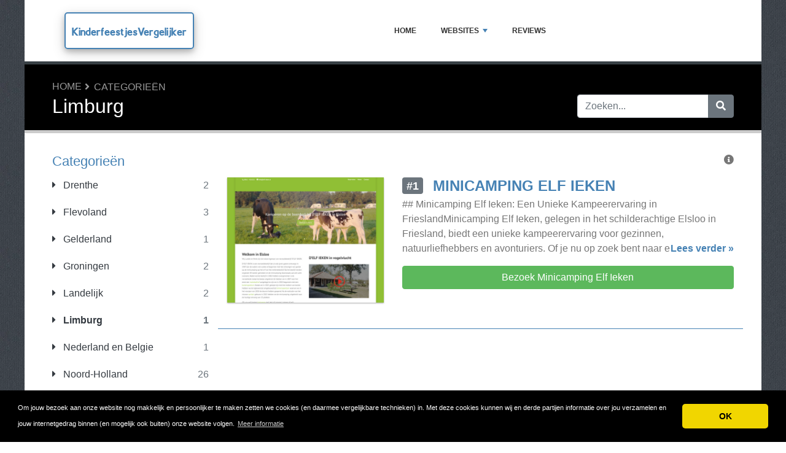

--- FILE ---
content_type: text/html; charset=UTF-8
request_url: https://www.kinderfeestjesvergelijker.nl/limburg/
body_size: 4879
content:
<!DOCTYPE html>
	<html lang="nl">
	<head>
		<meta charset="UTF-8" />
		<meta http-equiv="X-UA-Compatible" content="IE=edge" />	
		<meta name="description" content="Limburg" />
		<meta name="viewport" content="width=device-width, initial-scale=1, minimum-scale=1.0, shrink-to-fit=no" />


		<title>Limburg - KinderfeestjesVergelijker</title>
		
		<link rel="canonical" href="https://www.kinderfeestjesvergelijker.nl/limburg/" />
		<link rel="icon" type="image/x-icon" href="/favicon/favicon2.ico" />

	
<!-- Bootstrap -->
<link href="/new_design/css/bootstrap.css" rel="stylesheet" />

<!-- Font Awesome -->
<link rel="stylesheet" href="/new_design/fontawesome/css/all.min.css" />

<!-- CSS files -->
<link href="/new_design/css/smartmenu.min.css" rel="stylesheet" type="text/css" />
<link href="/new_design/css/style.css?v1351769116534" rel="stylesheet" type="text/css" />

<link href="/new_design/css/flags.css" rel="stylesheet" type="text/css" />
<script async src="https://pagead2.googlesyndication.com/pagead/js/adsbygoogle.js?client=ca-pub-3176072546741479" crossorigin="anonymous" type="bb6bc212ec6f3a3a0bd43f4a-text/javascript"></script>

	

<!-- Modernizer -->
<script src="/new_design/js/modernizr.min.js" type="bb6bc212ec6f3a3a0bd43f4a-text/javascript"></script>

<style>:root { --main-color: #4682B4; --secondary-color: #5cb85c; --tertiary-color: #000000; } .btn-success {  background-color: #5cb85c; border-color: #5cb85c; } .btn-success:hover { -webkit-filter: brightness(110%); filter: brightness(110%); }   } 
</style>	



</head>
<body class="container" id="body">



<header>
		<div id="main-nav">
		<nav class="main-nav container d-lg-flex align-items-center justify-content-between">
			<input id="main-menu-state" type="checkbox" />
			<label class="main-menu-btn" for="main-menu-state"><span class="main-menu-btn-icon"></span> Toggle main menu visibility</label>
								<div class="header-logo float-left">
					<a href="/" style="font-size:18px;">
						KinderfeestjesVergelijker 
					</a> 
				</div>
				
			<ul id="main-menu" class="sm sm-mint"> 	
	<li><a href="/" class="main-menu-list">Home</a></li>
		<li><a href="/list/">Websites</a>
		<ul>
			
			<li><a href="/drenthe/">Drenthe</a>
			</li>
			<li><a href="/flevoland/">Flevoland</a>
			</li>
			<li><a href="/gelderland/">Gelderland</a>
			</li>
			<li><a href="/groningen/">Groningen</a>
			</li>
			<li><a href="/landelijk/">Landelijk</a>
			</li>
			<li><a href="/limburg/">Limburg</a>
			</li>
			<li><a href="/nederland-en-belgie/">Nederland en Belgie</a>
			</li>
			<li><a href="/noordholland/">Noord-Holland</a>
			</li>
			<li><a href="/overijssel/">Overijssel</a>
			</li>
			<li><a href="/utrecht/">Utrecht</a>
			</li>
			<li><a href="/zeeland/">Zeeland</a>
			</li>
			<li><a href="/zuid-holland/">Zuid-Holland</a>
			</li>			
		</ul>
	</li>
		<li><a href="/reviews.php">Reviews</a></li>
					<li class="d-md-none"><a href="/search/">Zoeken</a></li>
	</ul>
		</nav>
	</div>
				<div class="d-md-none">
			<form id="searchForm_mobile" action="/search/" method="get">
				<div class="input-group">
		   		<input type="text" name="search_term_mobile" class="form-control search_term_mobile" placeholder="Zoeken..." required>
		 			<div class="input-group-append">
		  				<button class="btn btn-secondary" type="submit" aria-label="Zoeken"><i class="fa fa-search"></i></button>
		 			</div>
		  		</div>
		  		<input type="hidden" id="search_id_mobile" name="search_id_mobile" />
		  	</form>
		</div>
		
	<div class="header_h1" id="header_h1">
		<div class="container">
			
		<ul class="breadcrumb " id="breadcrumbs">
			<li><a title="Reviews, ervaringen en klachten over organisaties van kinderfeestjes" href="https://www.kinderfeestjesvergelijker.nl/">Home</a></li><li><a href="https://www.kinderfeestjesvergelijker.nl/directory.php" title="Categorieën">Categorieën</a></li></ul>
			<div class="row">
				<div class="col">
					<h1 id="h1">Limburg</h1>
									</div>
								<div class="col-3 d-none d-md-block" id="search_desktop">
					<form id="searchForm" action="/search/" method="get">
						<div class="input-group">
				   		<input type="text" name="search_term" class="form-control search_term" placeholder="Zoeken..." required>
				 			<div class="input-group-append">
				  				<button class="btn btn-secondary" type="submit" aria-label="Zoeken"><i class="fa fa-search"></i></button>
				 			</div>
				  		</div>
				  		<input type="hidden" id="search_id" name="search_id" />
				  	</form>
			  	</div>
							</div>
		</div>
	</div>
</header>

<div class="main">
	<div class="container">	
							<div class="row">
																		<div class="col-lg-3 order-2 order-lg-1 " id="sidebar2">
													<aside class="sidebar">
									
								
																								<p class="heading-primary">Categorieën</p>
								<div class="panel-group panel-group-sm" id="menu_collapse">
									
									<div class="panel panel-default">
										<div class="panel-heading">
											<p class="panel-title"><a class="accordion-toggle text-dark " href="/drenthe/" title="Drenthe"><i class="fa fa-caret-right mr-2"></i> Drenthe <span class="float-right text-muted">2</span></a>
											</p>
										</div>
										<div id="menu_collapse_1725" class="accordion-body collapse ">
											<div class="panel-body">
											</div>
										</div>
									</div>
									<div class="panel panel-default">
										<div class="panel-heading">
											<p class="panel-title"><a class="accordion-toggle text-dark " href="/flevoland/" title="Flevoland"><i class="fa fa-caret-right mr-2"></i> Flevoland <span class="float-right text-muted">3</span></a>
											</p>
										</div>
										<div id="menu_collapse_1722" class="accordion-body collapse ">
											<div class="panel-body">
											</div>
										</div>
									</div>
									<div class="panel panel-default">
										<div class="panel-heading">
											<p class="panel-title"><a class="accordion-toggle text-dark " href="/gelderland/" title="Gelderland"><i class="fa fa-caret-right mr-2"></i> Gelderland <span class="float-right text-muted">1</span></a>
											</p>
										</div>
										<div id="menu_collapse_1730" class="accordion-body collapse ">
											<div class="panel-body">
											</div>
										</div>
									</div>
									<div class="panel panel-default">
										<div class="panel-heading">
											<p class="panel-title"><a class="accordion-toggle text-dark " href="/groningen/" title="Groningen"><i class="fa fa-caret-right mr-2"></i> Groningen <span class="float-right text-muted">2</span></a>
											</p>
										</div>
										<div id="menu_collapse_1729" class="accordion-body collapse ">
											<div class="panel-body">
											</div>
										</div>
									</div>
									<div class="panel panel-default">
										<div class="panel-heading">
											<p class="panel-title"><a class="accordion-toggle text-dark " href="/landelijk/" title="Landelijk"><i class="fa fa-caret-right mr-2"></i> Landelijk <span class="float-right text-muted">2</span></a>
											</p>
										</div>
										<div id="menu_collapse_1727" class="accordion-body collapse ">
											<div class="panel-body">
											</div>
										</div>
									</div>
									<div class="panel panel-default">
										<div class="panel-heading">
											<p class="panel-title"><a class="accordion-toggle text-dark font-weight-bold" href="/limburg/" title="Limburg"><i class="fa fa-caret-right mr-2"></i> Limburg <span class="float-right text-muted">1</span></a>
											</p>
										</div>
										<div id="menu_collapse_1724" class="accordion-body collapse show">
											<div class="panel-body">
											</div>
										</div>
									</div>
									<div class="panel panel-default">
										<div class="panel-heading">
											<p class="panel-title"><a class="accordion-toggle text-dark " href="/nederland-en-belgie/" title="Nederland en Belgie"><i class="fa fa-caret-right mr-2"></i> Nederland en Belgie <span class="float-right text-muted">1</span></a>
											</p>
										</div>
										<div id="menu_collapse_1726" class="accordion-body collapse ">
											<div class="panel-body">
											</div>
										</div>
									</div>
									<div class="panel panel-default">
										<div class="panel-heading">
											<p class="panel-title"><a class="accordion-toggle text-dark " href="/noordholland/" title="Noord-Holland"><i class="fa fa-caret-right mr-2"></i> Noord-Holland <span class="float-right text-muted">26</span></a>
											</p>
										</div>
										<div id="menu_collapse_1721" class="accordion-body collapse ">
											<div class="panel-body">
											</div>
										</div>
									</div>
									<div class="panel panel-default">
										<div class="panel-heading">
											<p class="panel-title"><a class="accordion-toggle text-dark " href="/overijssel/" title="Overijssel"><i class="fa fa-caret-right mr-2"></i> Overijssel <span class="float-right text-muted">1</span></a>
											</p>
										</div>
										<div id="menu_collapse_1723" class="accordion-body collapse ">
											<div class="panel-body">
											</div>
										</div>
									</div>
									<div class="panel panel-default">
										<div class="panel-heading">
											<p class="panel-title"><a class="accordion-toggle text-dark " href="/utrecht/" title="Utrecht"><i class="fa fa-caret-right mr-2"></i> Utrecht <span class="float-right text-muted">8</span></a>
											</p>
										</div>
										<div id="menu_collapse_1732" class="accordion-body collapse ">
											<div class="panel-body">
											</div>
										</div>
									</div>
									<div class="panel panel-default">
										<div class="panel-heading">
											<p class="panel-title"><a class="accordion-toggle text-dark " href="/zeeland/" title="Zeeland"><i class="fa fa-caret-right mr-2"></i> Zeeland <span class="float-right text-muted">1</span></a>
											</p>
										</div>
										<div id="menu_collapse_1728" class="accordion-body collapse ">
											<div class="panel-body">
											</div>
										</div>
									</div>
									<div class="panel panel-default">
										<div class="panel-heading">
											<p class="panel-title"><a class="accordion-toggle text-dark " href="/zuid-holland/" title="Zuid-Holland"><i class="fa fa-caret-right mr-2"></i> Zuid-Holland <span class="float-right text-muted">21</span></a>
											</p>
										</div>
										<div id="menu_collapse_1731" class="accordion-body collapse ">
											<div class="panel-body">
											</div>
										</div>
									</div>								</div>
								
								
																<hr class="invisible mt-5 mb-2">
								
								
								
								
																<hr class="invisible mt-5 mb-2">
								
								<p class="heading-primary">Nieuwe Websites</p>
								<ul class="list-group list-group-flush">
									
									<li><a class="list-group-item list-group-item-action" href="/reviews/oude-ambachten/" title="Oude Ambachten">Oude Ambachten</a></li>
									<li><a class="list-group-item list-group-item-action" href="/reviews/pink-pepper/" title="Pink Pepper">Pink Pepper</a></li>
									<li><a class="list-group-item list-group-item-action" href="/reviews/poppentheater-aldo/" title="Poppentheater Aldo">Poppentheater Aldo</a></li>
									<li><a class="list-group-item list-group-item-action" href="/reviews/museum-de-heksenwaag/" title="Museum de Heksenwaag">Museum de Heksenwaag</a></li>
									<li><a class="list-group-item list-group-item-action" href="/reviews/museum-speelklok/" title="Museum Speelklok">Museum Speelklok</a></li>								</ul>
																
							</aside>
						</div>
		<div class="col-lg-9 order-1 order-lg-2" id="main_content">
		
		
				



	<div class="clearfix">
		<span class="float-right" title="De rangschikking op deze pagina is gebaseerd op verschillende criteria, waaronder begrepen, maar niet beperkt tot, consumenten ratings, populariteit, het aantal reviews en affiliate commissie."><i class="fa fa-info-circle"></i></span>
	</div> 
<section class="figure product-box row py-3 " id="figure_1" style="border-bottom: 1px solid var(--main-color);">
		<div class="col-12 col-md-12 col-lg-5 col-xl-4 mb-3">
		     		<a href="https://www.kinderfeestjesvergelijker.nl/reviews/minicamping-elf-ieken/out.php" class="offer_13097" target="_blank" rel="noopener"><img data-src="/images/logos/2/4/5/minicamping-elf-ieken.png" alt="Minicamping Elf Ieken" style="min-width: 1px; min-height: 1px; width:100%;" class="product image lazy" height="318" width="397" /></a>
	</div>
		<div class="col-12 col-md-12 col-lg-7 col-xl-8 p0">
		<div class="text-left">
			<div class="row">
				<div class="col-12 col-md-12 col-lg-8 col-xl-8 pr-0">
					<h2 class="mb-1 site_title">
												<a href="/reviews/minicamping-elf-ieken/" title="Minicamping Elf Ieken Reviews">
																		<span class="badge badge-secondary wd-badge text-uppercase pull-left float-left mr-2 mr-md-3">#1</span>
												<strong class="active-color">Minicamping Elf Ieken</strong></a>
					</h2>
									</div>
				<div class="col-12 col-md-12 col-lg-4">
														</div>
				<div class="col-12">
					<div class="content-excerpt">
						<div class="site_meta">																		</div>
						## Minicamping Elf Ieken: Een Unieke Kampeerervaring in FrieslandMinicamping Elf Ieken, gelegen in het schilderachtige Elsloo in Friesland, biedt een unieke kampeerervaring voor gezinnen, natuurliefhebbers en avonturiers. Of je nu op zoek bent naar e<a href="/reviews/minicamping-elf-ieken/" title="Minicamping Elf Ieken Reviews" class="float-right font-weight-bold">Lees verder &raquo;</a>					</div>
				</div>
								<div class="col-12">
					<div class="compare-btn">
												<a class="btn btn-success btn-block mb-5 mt-3 offer_13097" id="offer_13097" href="https://www.kinderfeestjesvergelijker.nl/reviews/minicamping-elf-ieken/out.php" target="_blank" title="Bezoek Minicamping Elf Ieken" rel="noopener">Bezoek Minicamping Elf Ieken</a>
											</div>
				</div>
							</div>
		</div>
	</div>
</section>
	

<div class="blog-posts" id="blog">
		
</div>




	</div>

	</div>
	</div>


<button onclick="if (!window.__cfRLUnblockHandlers) return false; topFunction()" id="myBtn" title="Go to top" class="d-none d-lg-block" data-cf-modified-bb6bc212ec6f3a3a0bd43f4a-=""><i class="fas fa-chevron-up"></i></button>	

<footer class="footer">
	<div class="container bottom_border">
			<div class="row">
			<div class="col-sm-4 col-md col-sm-4 col-12 col">
				<div class="headin5_amrc col_white_amrc pt2">KinderfeestjesVergelijker</div>
								<p>Reviews, ervaringen en klachten over organisaties van kinderfeestjes</p>
			</div>
			   
			<div class="col-sm-4 col-md col-sm-4 col-12 col">
				<div class="headin5_amrc col_white_amrc pt2">Nieuwsbrief</div>
				<p>Vul uw e-mailadres in om onze nieuwsbrief te ontvangen.</p>
            <form  action="/process.php" method="POST">
               <div class="input-group">
                   <input class="form-control" placeholder="E-mailadres" name="send_email" id="send_email" required type="email" />
                   <span class="input-group-append">
                       <input type="submit" class="btn btn-primary" value="Go!" />
                   </span>
               </div>
               <input type="hidden" name="a" value="add_newsletter" />
           	</form>
			</div>
								</div>
	
		
	</div>
	<div class="container text-center">
      		<ul class="foote_bottom_ul_amrc row">
			<style>
			.foote_bottom_ul_amrc { display: flex !important; }
			</style>
			</style>
									<li class="col-md-3 col-6"><a href="/contact/">Contact</a></li>
												<li class="col-md-3 col-6"><a href="/privacy/">Privacy</a></li>
									<li class="col-md-3 col-6"><a href="/terms/">Algemene Voorwaarden</a></li>
						<li class="col-md-3 col-6"><a href="/faq/">FAQ</a></li>
				
					
		</ul>
		<p class="text-center">
			Copyright &copy; 2026 KinderfeestjesVergelijker					</p>
	</div>
</footer>

	
<!-- Jquery -->
<script src="https://code.jquery.com/jquery-3.5.1.min.js" integrity="sha256-9/aliU8dGd2tb6OSsuzixeV4y/faTqgFtohetphbbj0=" crossorigin="anonymous" type="bb6bc212ec6f3a3a0bd43f4a-text/javascript"></script>
<script src="https://cdnjs.cloudflare.com/ajax/libs/popper.js/1.12.9/umd/popper.min.js" integrity="sha384-ApNbgh9B+Y1QKtv3Rn7W3mgPxhU9K/ScQsAP7hUibX39j7fakFPskvXusvfa0b4Q" crossorigin="anonymous" type="bb6bc212ec6f3a3a0bd43f4a-text/javascript"></script>

<!-- Bootstrap -->
<script src="https://stackpath.bootstrapcdn.com/bootstrap/4.5.2/js/bootstrap.min.js" integrity="sha384-B4gt1jrGC7Jh4AgTPSdUtOBvfO8shuf57BaghqFfPlYxofvL8/KUEfYiJOMMV+rV" crossorigin="anonymous" type="bb6bc212ec6f3a3a0bd43f4a-text/javascript"></script>

<!-- SmartMenus plugin -->
<script src="/new_design/js/smartmenu.min.js" type="bb6bc212ec6f3a3a0bd43f4a-text/javascript"></script>

<!-- CoolAutosuggest plugin -->
<script src="/new_design/js/coolautosuggest.min.js?v6" type="bb6bc212ec6f3a3a0bd43f4a-text/javascript"></script>

<!-- Sticky plugin -->
<script src="/new_design/js/sticky.js?" type="bb6bc212ec6f3a3a0bd43f4a-text/javascript"></script>
<script type="bb6bc212ec6f3a3a0bd43f4a-text/javascript">
$("#sidebar").stick_in_parent({offset_top: 122});
$("#main-nav").stick_in_parent({parent: "#body"});
$('#slider-button').attr('onClick', 'slide_results(this);');
</script>



<!-- Miscellaneous javascript -->
<script src="/new_design/js/js.js?v17" defer type="bb6bc212ec6f3a3a0bd43f4a-text/javascript"></script>





<link rel="stylesheet" type="text/css" href="https://cdnjs.cloudflare.com/ajax/libs/cookieconsent2/3.1.0/cookieconsent.min.css" />
<script src="https://cdnjs.cloudflare.com/ajax/libs/cookieconsent2/3.1.0/cookieconsent.min.js" type="bb6bc212ec6f3a3a0bd43f4a-text/javascript"></script>
<script type="bb6bc212ec6f3a3a0bd43f4a-text/javascript">
window.addEventListener("load", function(){window.cookieconsent.initialise({"palette": {"popup": {"background": "#000"},"button": {"background": "#f1d600"}},"theme": "classic","content": {"message": "Om jouw bezoek aan onze website nog makkelijk en persoonlijker te maken zetten we cookies (en daarmee vergelijkbare technieken) in. Met deze cookies kunnen wij en derde partijen informatie over jou verzamelen en jouw internetgedrag binnen (en mogelijk ook buiten) onze website volgen.","dismiss": "OK","link": "Meer informatie","href": "https://www.kinderfeestjesvergelijker.nl/privacy/"}})});
</script>
	
	
<!-- Start of StatCounter Code for Default Guide -->
<script type="bb6bc212ec6f3a3a0bd43f4a-text/javascript">
//<![CDATA[
var sc_project=11242291; 
var sc_invisible=1; 
var sc_security="10dc8cd0"; 
var sc_https=1; 
var sc_remove_link=1; 
var scJsHost = (("https:" == document.location.protocol) ?
"https://secure." : "http://www.");
document.write("<sc"+"ript type='text/javascript' src='" +
scJsHost+
"statcounter.com/counter/counter_xhtml.js'></"+"script>");
//]]>
</script>
<noscript><div class="statcounter"><img class="statcounter"
src="//c.statcounter.com/11242291/0/10dc8cd0/1/" alt="web
analytics" /></div></noscript>
<!-- End of StatCounter Code for Default Guide -->

<script src="/cdn-cgi/scripts/7d0fa10a/cloudflare-static/rocket-loader.min.js" data-cf-settings="bb6bc212ec6f3a3a0bd43f4a-|49" defer></script><script defer src="https://static.cloudflareinsights.com/beacon.min.js/vcd15cbe7772f49c399c6a5babf22c1241717689176015" integrity="sha512-ZpsOmlRQV6y907TI0dKBHq9Md29nnaEIPlkf84rnaERnq6zvWvPUqr2ft8M1aS28oN72PdrCzSjY4U6VaAw1EQ==" data-cf-beacon='{"version":"2024.11.0","token":"ea1b893639334487b64766499d35deb0","r":1,"server_timing":{"name":{"cfCacheStatus":true,"cfEdge":true,"cfExtPri":true,"cfL4":true,"cfOrigin":true,"cfSpeedBrain":true},"location_startswith":null}}' crossorigin="anonymous"></script>
</body>
</html>



--- FILE ---
content_type: text/html; charset=utf-8
request_url: https://www.google.com/recaptcha/api2/aframe
body_size: 267
content:
<!DOCTYPE HTML><html><head><meta http-equiv="content-type" content="text/html; charset=UTF-8"></head><body><script nonce="2qFWzBeUWScfX3jxP-JuUQ">/** Anti-fraud and anti-abuse applications only. See google.com/recaptcha */ try{var clients={'sodar':'https://pagead2.googlesyndication.com/pagead/sodar?'};window.addEventListener("message",function(a){try{if(a.source===window.parent){var b=JSON.parse(a.data);var c=clients[b['id']];if(c){var d=document.createElement('img');d.src=c+b['params']+'&rc='+(localStorage.getItem("rc::a")?sessionStorage.getItem("rc::b"):"");window.document.body.appendChild(d);sessionStorage.setItem("rc::e",parseInt(sessionStorage.getItem("rc::e")||0)+1);localStorage.setItem("rc::h",'1769116536916');}}}catch(b){}});window.parent.postMessage("_grecaptcha_ready", "*");}catch(b){}</script></body></html>